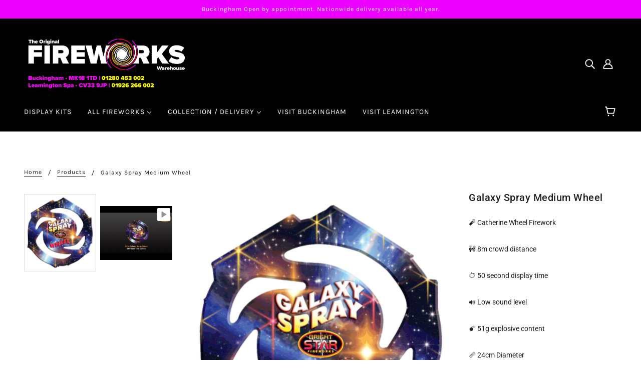

--- FILE ---
content_type: text/javascript
request_url: https://originalfireworkswarehouse.co.uk/cdn/shop/t/10/assets/product-unavailable-form.js?v=28678200414307433051664392975
body_size: -440
content:
class ProductUnavailableForm extends HTMLElement{constructor(){super()}connectedCallback(){this.root=this.closest(`[data-product-id='${this.dataset.id}']`),this.unavailable_button=this.querySelector("button"),"none"===this.style.display&&this.parentNode.setAttribute("data-empty",!0),this.displayListener()}displayListener(){this.root.on("variantUpdated",t=>{t=t.detail;t&&!t.available?(this.unavailable_button.removeAttribute("disabled"),this.style.display="block",this.parentNode.setAttribute("data-empty",!1)):(this.unavailable_button.setAttribute("disabled",!0),this.style.display="none",this.parentNode.setAttribute("data-empty",!0))})}}customElements.define("product-unavailable-root",ProductUnavailableForm);

--- FILE ---
content_type: text/javascript
request_url: https://originalfireworkswarehouse.co.uk/cdn/shop/t/10/assets/product-video.js?v=89770201927384888031664392975
body_size: -128
content:
class ProductVideo extends HTMLElement{constructor(){super()}connectedCallback(){this.view=this.getAttribute("data-view"),this.type=this.getAttribute("data-type"),this.loop_enabled="true"===this.getAttribute("data-loop-enabled"),this.resizeListener(),"youtube"===this.type?(this.youtubeListeners(),theme.utils.libraryLoader("youtube","https://www.youtube.com/iframe_api",window.onYouTubeIframeAPIReady)):(this.plyr_cdn="https://cdn.shopify.com/shopifycloud/plyr/v2.0/shopify-plyr",this.plyrListeners(),theme.utils.stylesheetLoader("plyr",this.plyr_cdn+".css"),theme.utils.libraryLoader("plyr",this.plyr_cdn+".en.js",()=>this.loadPlyrVideo()))}plyrListeners(){this.on("theme:section:load",()=>this.loadPlyrVideo()),this.on("pauseMedia",()=>{this.video&&this.video.pause()}),this.on("playMedia",()=>{this.video&&this.video.play()})}youtubeListeners(){window.on("theme:youtube:apiReady",()=>this.loadYoutubeVideo()),this.on("theme:section:load",()=>this.loadYoutubeVideo())}resizeListener(){window.on("resize.ProductVideo",()=>theme.utils.debounce(250,()=>this.trigger("pauseMedia")))}loadPlyrVideo(){this.video||this.skipVideo()||!Shopify.Video||(this.video=new Shopify.Video(this.querySelector("video"),{iconUrl:this.plyr_cdn+".svg",loop:{active:this.loop_enabled}}),window.trigger("theme:product:mediaLoaded"))}loadYoutubeVideo(){var e,t;this.video||this.skipVideo()||!YT.Player||(e=this.querySelector(".product-video"),t=this.getAttribute("data-video-id"),this.video=new YT.Player(e,{videoId:t,events:{onReady:e=>{this.on("pauseMedia",()=>e.target.pauseVideo()),this.on("playMedia",()=>e.target.playVideo())},onStateChange:e=>{if(0===e.data&&this.loop_enabled&&e.target.seekTo(0),1===e.data){const t=document.querySelectorAll(".product-model--root, .product-video--root").not(this);t.length&&t.forEach(e=>e.trigger("pauseMedia"))}}}}),window.trigger("theme:product:mediaLoaded"))}skipVideo(){return"small"===theme.mqs.current_window&&"desktop"===this.view||"small"!==theme.mqs.current_window&&"mobile"===this.view}}customElements.define("product-video-root",ProductVideo),window.onYouTubeIframeAPIReady=window.onYouTubeIframeAPIReady||function(){window.trigger("theme:youtube:apiReady")};